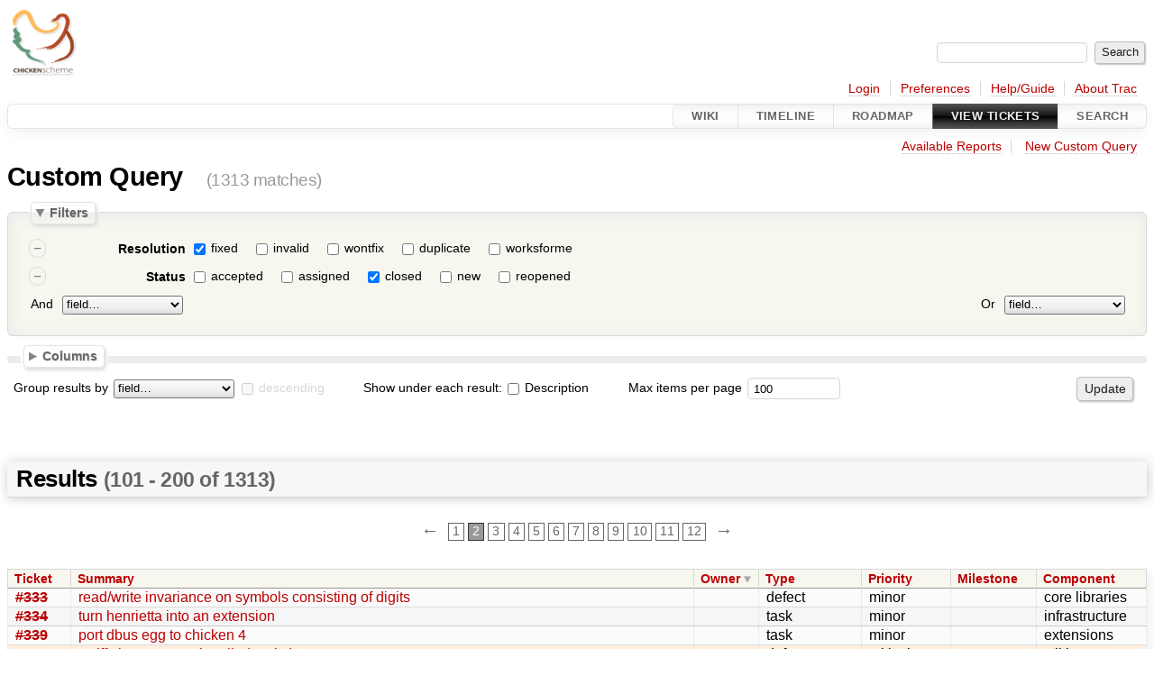

--- FILE ---
content_type: text/html;charset=utf-8
request_url: http://bugs.call-cc.org/query?status=closed&resolution=fixed&page=2&desc=1&order=owner
body_size: 11072
content:




<!DOCTYPE html>
<html lang="en">   <head>
    <!-- # block head (placeholder in theme.html) -->
        <!-- # block head (content inherited from layout.html) -->
    <title>
    Custom Query     – CHICKEN Scheme

    </title>

    <meta http-equiv="Content-Type" content="text/html; charset=UTF-8" />
    <meta http-equiv="X-UA-Compatible" content="IE=edge" />
    <link rel="start"  href="/wiki" />
    <link rel="search"  href="/search" />
    <link rel="help"  href="/wiki/TracGuide" />
    <link rel="stylesheet"  href="/chrome/common/css/trac.css" type="text/css" />
    <link rel="stylesheet"  href="/chrome/common/css/report.css" type="text/css" />
    <link rel="stylesheet"  href="/chrome/common/css/jquery-ui/jquery-ui.css" type="text/css" />
    <link rel="stylesheet"  href="/chrome/common/css/jquery-ui-addons.css" type="text/css" />
    <link rel="icon"  href="/chrome/common/trac.ico" type="image/x-icon" />
    <link rel="alternate"  class="rss" href="/query?resolution=fixed&amp;status=closed&amp;order=owner&amp;desc=1&amp;format=rss" title="RSS Feed" type="application/rss+xml" />
    <link rel="alternate"  class="csv" href="/query?resolution=fixed&amp;status=closed&amp;order=owner&amp;desc=1&amp;page=2&amp;format=csv" title="Comma-delimited Text" type="text/csv" />
    <link rel="alternate"  class="tab" href="/query?resolution=fixed&amp;status=closed&amp;order=owner&amp;desc=1&amp;page=2&amp;format=tab" title="Tab-delimited Text" type="text/tab-separated-values" />
    <link rel="next"  href="/query?resolution=fixed&amp;status=closed&amp;order=owner&amp;desc=1&amp;page=3" title="Next Page" />
    <link rel="prev"  href="/query?resolution=fixed&amp;status=closed&amp;order=owner&amp;desc=1" title="Previous Page" />
    <noscript>
      <style>
        .trac-noscript { display: none !important }
      </style>     </noscript>
    <link type="application/opensearchdescription+xml" rel="search"
          href="/search/opensearch"
          title="Search CHICKEN Scheme"/>
    <script>
      var properties={"cc":{"format":"list","label":"Cc","type":"text"},"changetime":{"format":"relative","label":"Modified","type":"time"},"component":{"label":"Component","options":["build system","compiler","core libraries","core tools","documentation","expander","extensions","infrastructure","scrutinizer","unknown","wiki"],"type":"select"},"description":{"format":"wiki","label":"Description","type":"textarea"},"difficulty":{"label":"Estimated difficulty","optional":true,"options":["trivial","easy","medium","hard","insane"],"type":"select"},"id":{"label":"Ticket","type":"id"},"keywords":{"format":"list","label":"Keywords","type":"text"},"milestone":{"label":"Milestone","optgroups":[{"label":"Open (by due date)","options":[]},{"label":"Open (no due date)","options":["6.0.0","someday"]},{"label":"Closed","options":["4.5.0","4.9.0","4.10.0","4.11.0","4.12.0","4.13.0","5.0","5.1","5.2","5.3","5.4"]}],"optional":true,"options":[],"type":"select"},"owner":{"label":"Owner","type":"text"},"priority":{"label":"Priority","options":["critical","major","minor","not urgent at all"],"type":"select"},"reporter":{"label":"Reporter","type":"text"},"resolution":{"label":"Resolution","optional":true,"options":["fixed","invalid","wontfix","duplicate","worksforme"],"type":"radio"},"status":{"label":"Status","optional":true,"options":["accepted","assigned","closed","new","reopened"],"type":"radio"},"summary":{"label":"Summary","type":"text"},"time":{"format":"relative","label":"Created","type":"time"},"type":{"label":"Type","options":["defect","enhancement","task","change request"],"type":"select"},"version":{"label":"Version","optional":true,"options":["6.0.0","5.4.0","5.3.0","5.2.0","5.1.0","5.1.0rc1","5.0.0","5.0.0rc4","5.0.0rc3","5.0.0rc2","5.0.0rc1"],"type":"select"}};
      var modes={"id":[{"name":"is","value":""},{"name":"is not","value":"!"}],"select":[{"name":"is","value":""},{"name":"is not","value":"!"}],"text":[{"name":"contains","value":"~"},{"name":"doesn't contain","value":"!~"},{"name":"begins with","value":"^"},{"name":"ends with","value":"$"},{"name":"is","value":""},{"name":"is not","value":"!"}],"textarea":[{"name":"contains","value":"~"},{"name":"doesn't contain","value":"!~"}]};
      var jquery_ui={"ampm":false,"date_format":"mm/dd/y","day_names":{"abbreviated":["Sun","Mon","Tue","Wed","Thu","Fri","Sat"],"narrow":["Su","Mo","Tu","We","Th","Fr","Sa"],"wide":["Sunday","Monday","Tuesday","Wednesday","Thursday","Friday","Saturday"]},"default_timezone":60,"first_week_day":0,"month_names":{"abbreviated":["Jan","Feb","Mar","Apr","May","Jun","Jul","Aug","Sep","Oct","Nov","Dec"],"wide":["January","February","March","April","May","June","July","August","September","October","November","December"]},"period_names":{"am":["AM","AM"],"pm":["PM","PM"]},"show_timezone":false,"time_format":"HH:mm:ss","timepicker_separator":" ","timezone_iso8601":false,"timezone_list":null};
    </script>
    <script src="/chrome/common/js/jquery.js"></script>
    <script src="/chrome/common/js/babel.js"></script>
    <script src="/chrome/common/js/trac.js"></script>
    <script src="/chrome/common/js/search.js"></script>
    <script src="/chrome/common/js/folding.js"></script>
    <script src="/chrome/common/js/jquery-ui.js"></script>
    <script src="/chrome/common/js/jquery-ui-addons.js"></script>
    <script src="/chrome/common/js/jquery-ui-i18n.js"></script>
    <script src="/chrome/common/js/query.js"></script>
    <script>
      jQuery(function($) {
        $(".trac-autofocus").focus();
        $(".trac-target-new").attr("target", "_blank");
        if ($.ui) { /* is jquery-ui added? */
          $(".trac-datepicker:not([readonly])")
            .prop("autocomplete", "off").datepicker();
          // Input current date when today is pressed.
          var _goToToday = $.datepicker._gotoToday;
          $.datepicker._gotoToday = function(id) {
            _goToToday.call(this, id);
            this._selectDate(id)
          };
          $(".trac-datetimepicker:not([readonly])")
            .prop("autocomplete", "off").datetimepicker();
        }
        $(".trac-disable").disableSubmit(".trac-disable-determinant");
        setTimeout(function() { $(".trac-scroll").scrollToTop() }, 1);
        $(".trac-disable-on-submit").disableOnSubmit();
      });
    </script>
    <!--   # include 'site_head.html' (layout.html) -->
    <!--   end of site_head.html -->
    <!-- # endblock head (content inherited from layout.html) -->


    <script>
      jQuery(function($) {
        initializeFilters();
        $("#group").change(function() {
          $("#groupdesc").enable(this.selectedIndex != 0)
        }).change();
        $("fieldset legend.foldable").enableFolding(false);
        /* Hide the filters for saved queries. */
        if (window.location.href.search(/[?&]report=[0-9]+/) != -1)
          $("#filters").toggleClass("collapsed");
        /* Hide the columns by default. */
        $("#columns").toggleClass("collapsed");
      });
    </script>

    <!-- # endblock head (placeholder in theme.html) -->
  </head> 
  <body>
    <!-- # block body (content inherited from theme.html) -->
    <!--   # include 'site_header.html' (theme.html) -->
    <!--   end of site_header.html -->

    <div id="banner">
      <div id="header">
        <a id="logo"
           href="https://www.call-cc.org/">
          <img  alt="Chicken Scheme" height="80" src="https://wiki.call-cc.org/chicken-mini-logo.png" width="80" /></a>


      </div>
      <form id="search" action="/search" method="get">
        <div>
          <label for="proj-search">Search:</label>
          <input type="text" id="proj-search" name="q" size="18"
                  value="" />
          <input type="submit" value="Search" />
        </div>
      </form>
          <div id="metanav" class="nav">
      <ul><li  class="first"><a href="/login">Login</a></li><li ><a href="/prefs">Preferences</a></li><li ><a href="/wiki/TracGuide">Help/Guide</a></li><li  class="last"><a href="/about">About Trac</a></li></ul>
    </div>

    </div>
        <div id="mainnav" class="nav">
      <ul><li  class="first"><a href="/wiki">Wiki</a></li><li ><a href="/timeline">Timeline</a></li><li ><a href="/roadmap">Roadmap</a></li><li  class="active"><a href="/report">View Tickets</a></li><li  class="last"><a href="/search">Search</a></li></ul>
    </div>


    <div id="main"
         >
      <div id="ctxtnav" class="nav">
        <h2>Context Navigation</h2>
        <ul>
          <li  class="first"><a href="/report">Available Reports</a></li>
          <li  class="last"><a href="/query">New Custom Query</a></li>
        </ul>
        <hr />
      </div>

      

      

      <!-- # block content (placeholder in theme.html) -->
    <div id="content" class="query">
      <h1>Custom Query <span class="numrows">(1313 matches)</span></h1>

      <form id="query" method="post" action="/query">
        <input type="hidden" name="__FORM_TOKEN" value="90c30e6a01bda7b5ef14cb7a" />

        <fieldset id="filters">
          <legend class="foldable">Filters</legend>
          <table>
            <tbody>
              <tr style="display: none">
                <td>
                  <div class="trac-clause-lsep">&nbsp;<hr /></div>
                  <div class="trac-clause-msep">Or</div>
                  <div class="trac-clause-rsep">&nbsp;<hr /></div>
                </td>
              </tr>
              <tr>
                <td class="trac-clause">
                  <table class="trac-clause">
                    <tbody>
                      <tr class="resolution">
                        <td>
                          <div class="inlinebuttons">
                            <input type="submit"
                                   name="rm_filter_0_resolution_0"
                                   value="&ndash;"/>
                          </div>
                        </td>
                        <th scope="row"><label id="label_0_resolution">Resolution</label></th>
                        <td class="filter" colspan="2">

                          <input type="checkbox"
                                 id="_0_resolution_fixed" checked="checked" name="0_resolution" value="fixed"/>
                          <label for="_0_resolution_fixed"
                                 class="control">fixed</label>
                          <input type="checkbox"
                                 id="_0_resolution_invalid" name="0_resolution" value="invalid"/>
                          <label for="_0_resolution_invalid"
                                 class="control">invalid</label>
                          <input type="checkbox"
                                 id="_0_resolution_wontfix" name="0_resolution" value="wontfix"/>
                          <label for="_0_resolution_wontfix"
                                 class="control">wontfix</label>
                          <input type="checkbox"
                                 id="_0_resolution_duplicate" name="0_resolution" value="duplicate"/>
                          <label for="_0_resolution_duplicate"
                                 class="control">duplicate</label>
                          <input type="checkbox"
                                 id="_0_resolution_worksforme" name="0_resolution" value="worksforme"/>
                          <label for="_0_resolution_worksforme"
                                 class="control">worksforme</label>
                        </td>
                      </tr>
                    </tbody>
                    <tbody>
                      <tr class="status">
                        <td>
                          <div class="inlinebuttons">
                            <input type="submit"
                                   name="rm_filter_0_status_0"
                                   value="&ndash;"/>
                          </div>
                        </td>
                        <th scope="row"><label id="label_0_status">Status</label></th>
                        <td class="filter" colspan="2">

                          <input type="checkbox"
                                 id="_0_status_accepted" name="0_status" value="accepted"/>
                          <label for="_0_status_accepted"
                                 class="control">accepted</label>
                          <input type="checkbox"
                                 id="_0_status_assigned" name="0_status" value="assigned"/>
                          <label for="_0_status_assigned"
                                 class="control">assigned</label>
                          <input type="checkbox"
                                 id="_0_status_closed" checked="checked" name="0_status" value="closed"/>
                          <label for="_0_status_closed"
                                 class="control">closed</label>
                          <input type="checkbox"
                                 id="_0_status_new" name="0_status" value="new"/>
                          <label for="_0_status_new"
                                 class="control">new</label>
                          <input type="checkbox"
                                 id="_0_status_reopened" name="0_status" value="reopened"/>
                          <label for="_0_status_reopened"
                                 class="control">reopened</label>
                        </td>
                      </tr>
                    </tbody>
                    <tbody>
                      <tr class="actions">
                        <td class="and" colspan="2">
                          &nbsp;<label for="add_filter_0">And</label>&nbsp;
                          <select name="add_filter_0"
                                  id="add_filter_0">
                            <option label="field…"></option>
                            <option value="cc">Cc</option>
                            <option value="component">Component</option>
                            <option value="time">Created</option>
                            <option value="description">Description</option>
                            <option value="difficulty">Estimated difficulty</option>
                            <option value="keywords">Keywords</option>
                            <option value="milestone">Milestone</option>
                            <option value="changetime">Modified</option>
                            <option value="owner">Owner</option>
                            <option value="priority">Priority</option>
                            <option value="reporter">Reporter</option>
                            <option disabled="disabled" value="resolution">Resolution</option>
                            <option disabled="disabled" value="status">Status</option>
                            <option value="summary">Summary</option>
                            <option value="id">Ticket</option>
                            <option value="type">Type</option>
                            <option value="version">Version</option>
                          </select>
                          <div class="inlinebuttons">
                            <input type="submit" name="add_0"
                                   value="+"/>
                          </div>
                        </td>
                        <td class="or" colspan="2">
                          <label for="add_clause">Or</label>&nbsp;
                          <select name="add_clause_1"
                                  id="add_clause">
                            <option label="field…"></option>
                            <option value="cc">Cc</option>
                            <option value="component">Component</option>
                            <option value="time">Created</option>
                            <option value="description">Description</option>
                            <option value="difficulty">Estimated difficulty</option>
                            <option value="keywords">Keywords</option>
                            <option value="milestone">Milestone</option>
                            <option value="changetime">Modified</option>
                            <option value="owner">Owner</option>
                            <option value="priority">Priority</option>
                            <option value="reporter">Reporter</option>
                            <option value="resolution">Resolution</option>
                            <option value="status">Status</option>
                            <option value="summary">Summary</option>
                            <option value="id">Ticket</option>
                            <option value="type">Type</option>
                            <option value="version">Version</option>
                          </select>
                          <div class="inlinebuttons">
                            <input type="submit" name="add_1"
                                   value="+" />
                          </div>
                        </td>
                      </tr>
                    </tbody>
                  </table>
                </td>
              </tr>
            </tbody>
          </table>
        </fieldset>



        <fieldset id="columns">
          <legend class="foldable">Columns</legend>
          <div>
            <label>
              <input type="checkbox" name="col" checked="checked" value="summary"/>
              Summary
            </label>
            <label>
              <input type="checkbox" name="col" value="status"/>
              Status
            </label>
            <label>
              <input type="checkbox" name="col" value="resolution"/>
              Resolution
            </label>
            <label>
              <input type="checkbox" name="col" checked="checked" value="owner"/>
              Owner
            </label>
            <label>
              <input type="checkbox" name="col" checked="checked" value="type"/>
              Type
            </label>
            <label>
              <input type="checkbox" name="col" checked="checked" value="priority"/>
              Priority
            </label>
            <label>
              <input type="checkbox" name="col" checked="checked" value="milestone"/>
              Milestone
            </label>
            <label>
              <input type="checkbox" name="col" checked="checked" value="component"/>
              Component
            </label>
            <label>
              <input type="checkbox" name="col" value="version"/>
              Version
            </label>
            <label>
              <input type="checkbox" name="col" value="time"/>
              Created
            </label>
            <label>
              <input type="checkbox" name="col" value="changetime"/>
              Modified
            </label>
            <label>
              <input type="checkbox" name="col" value="difficulty"/>
              Estimated difficulty
            </label>
            <label>
              <input type="checkbox" name="col" value="reporter"/>
              Reporter
            </label>
            <label>
              <input type="checkbox" name="col" value="keywords"/>
              Keywords
            </label>
            <label>
              <input type="checkbox" name="col" value="cc"/>
              Cc
            </label>
          </div>
        </fieldset>

        <p class="option">
          <label for="group">Group results by</label>
          <select name="group" id="group">
            <option label="field…"></option>
            <option value="component">Component</option>
            <option value="difficulty">Estimated difficulty</option>
            <option value="milestone">Milestone</option>
            <option value="owner">Owner</option>
            <option value="priority">Priority</option>
            <option value="reporter">Reporter</option>
            <option value="resolution">Resolution</option>
            <option value="status">Status</option>
            <option value="type">Type</option>
            <option value="version">Version</option>
          </select>
          <input type="checkbox" name="groupdesc" id="groupdesc"/>
          <label for="groupdesc">descending</label>
        </p>

        <p class="option">



          Show under each result:
          <label><input type="checkbox" name="row" value="description"/>
            Description</label>
        </p>

        <p class="option">
          <label for="max">Max items per page</label>
          <input type="text" name="max" id="max" size="10"
                 value="100"/>
        </p>

        <div class="buttons">
          <input type="hidden" name="order" value="owner" />
          <input type="hidden" name="desc" value="1" />
          <input type="submit" name="update" value="Update" />
        </div>
        <hr />
      </form>



<div>
  <h2 class="report-result">Results   <span class="numresults">(101 - 200 of 1313)</span>
</h2>


<div class="paging">
  <span class="previous">
    <a href="/query?resolution=fixed&amp;status=closed&amp;order=owner&amp;desc=1" title="Previous Page">&larr;</a>
  </span>
  <span>
    <a href="/query?resolution=fixed&amp;status=closed&amp;order=owner&amp;desc=1" title="Page 1">1</a>
  </span>
  <span>
    <span class="current">2</span>
  </span>
  <span>
    <a href="/query?resolution=fixed&amp;status=closed&amp;order=owner&amp;desc=1&amp;page=3" title="Page 3">3</a>
  </span>
  <span>
    <a href="/query?resolution=fixed&amp;status=closed&amp;order=owner&amp;desc=1&amp;page=4" title="Page 4">4</a>
  </span>
  <span>
    <a href="/query?resolution=fixed&amp;status=closed&amp;order=owner&amp;desc=1&amp;page=5" title="Page 5">5</a>
  </span>
  <span>
    <a href="/query?resolution=fixed&amp;status=closed&amp;order=owner&amp;desc=1&amp;page=6" title="Page 6">6</a>
  </span>
  <span>
    <a href="/query?resolution=fixed&amp;status=closed&amp;order=owner&amp;desc=1&amp;page=7" title="Page 7">7</a>
  </span>
  <span>
    <a href="/query?resolution=fixed&amp;status=closed&amp;order=owner&amp;desc=1&amp;page=8" title="Page 8">8</a>
  </span>
  <span>
    <a href="/query?resolution=fixed&amp;status=closed&amp;order=owner&amp;desc=1&amp;page=9" title="Page 9">9</a>
  </span>
  <span>
    <a href="/query?resolution=fixed&amp;status=closed&amp;order=owner&amp;desc=1&amp;page=10" title="Page 10">10</a>
  </span>
  <span>
    <a href="/query?resolution=fixed&amp;status=closed&amp;order=owner&amp;desc=1&amp;page=11" title="Page 11">11</a>
  </span>
  <span>
    <a href="/query?resolution=fixed&amp;status=closed&amp;order=owner&amp;desc=1&amp;page=12" title="Page 12">12</a>
  </span>
  <span class="next">
    <a href="/query?resolution=fixed&amp;status=closed&amp;order=owner&amp;desc=1&amp;page=3" title="Next Page">&rarr;</a>
  </span>
</div>
  <table class="listing tickets">
    <thead class="trac-query-heading">
            <tr class="trac-columns">
        <th class="id">
          <a title="Sort by Ticket (ascending)"
             href="/query?resolution=fixed&amp;status=closed&amp;order=id&amp;page=2">Ticket</a>
        </th>
        <th class="summary">
          <a title="Sort by Summary (ascending)"
             href="/query?resolution=fixed&amp;status=closed&amp;order=summary&amp;page=2">Summary</a>
        </th>
        <th class="owner desc">
          <a title="Sort by Owner (ascending)"
             href="/query?resolution=fixed&amp;status=closed&amp;order=owner&amp;page=2">Owner</a>
        </th>
        <th class="type">
          <a title="Sort by Type (ascending)"
             href="/query?resolution=fixed&amp;status=closed&amp;order=type&amp;page=2">Type</a>
        </th>
        <th class="priority">
          <a title="Sort by Priority (ascending)"
             href="/query?resolution=fixed&amp;status=closed&amp;order=priority&amp;page=2">Priority</a>
        </th>
        <th class="milestone">
          <a title="Sort by Milestone (ascending)"
             href="/query?resolution=fixed&amp;status=closed&amp;order=milestone&amp;page=2">Milestone</a>
        </th>
        <th class="component">
          <a title="Sort by Component (ascending)"
             href="/query?resolution=fixed&amp;status=closed&amp;order=component&amp;page=2">Component</a>
        </th>
      </tr>

    </thead>

    <tbody class="trac-query-results">
      <tr class="odd prio3">
        <td class="id"><a href="/ticket/333" title="View ticket" class="closed">#333</a></td>
        <td class="summary">
          <a href="/ticket/333" title="View ticket">read/write invariance on symbols consisting of digits</a>
        </td>
        <td class="owner">
          
        </td>
        <td class="type">
          defect
        </td>
        <td class="priority">
          minor
        </td>
        <td class="milestone">
          
        </td>
        <td class="component">
          core libraries
        </td>
      </tr>
      <tr class="even prio3">
        <td class="id"><a href="/ticket/334" title="View ticket" class="closed">#334</a></td>
        <td class="summary">
          <a href="/ticket/334" title="View ticket">turn henrietta into an extension</a>
        </td>
        <td class="owner">
          
        </td>
        <td class="type">
          task
        </td>
        <td class="priority">
          minor
        </td>
        <td class="milestone">
          
        </td>
        <td class="component">
          infrastructure
        </td>
      </tr>
      <tr class="odd prio3">
        <td class="id"><a href="/ticket/339" title="View ticket" class="closed">#339</a></td>
        <td class="summary">
          <a href="/ticket/339" title="View ticket">port dbus egg to chicken 4</a>
        </td>
        <td class="owner">
          
        </td>
        <td class="type">
          task
        </td>
        <td class="priority">
          minor
        </td>
        <td class="milestone">
          
        </td>
        <td class="component">
          extensions
        </td>
      </tr>
      <tr class="even prio1">
        <td class="id"><a href="/ticket/340" title="View ticket" class="closed">#340</a></td>
        <td class="summary">
          <a href="/ticket/340" title="View ticket">Spiffy hangs occasionally (again!)</a>
        </td>
        <td class="owner">
          
        </td>
        <td class="type">
          defect
        </td>
        <td class="priority">
          critical
        </td>
        <td class="milestone">
          
        </td>
        <td class="component">
          wiki
        </td>
      </tr>
      <tr class="odd prio2">
        <td class="id"><a href="/ticket/362" title="View ticket" class="closed">#362</a></td>
        <td class="summary">
          <a href="/ticket/362" title="View ticket">Official CHICKEN capitalization</a>
        </td>
        <td class="owner">
          
        </td>
        <td class="type">
          task
        </td>
        <td class="priority">
          major
        </td>
        <td class="milestone">
          <a class="closed milestone" href="/milestone/4.10.0" title="Completed 10 years ago (08/04/15 08:38:30)">4.10.0</a>
        </td>
        <td class="component">
          unknown
        </td>
      </tr>
      <tr class="even prio3">
        <td class="id"><a href="/ticket/386" title="View ticket" class="closed">#386</a></td>
        <td class="summary">
          <a href="/ticket/386" title="View ticket">install HTML manual with chicken distribution</a>
        </td>
        <td class="owner">
          
        </td>
        <td class="type">
          defect
        </td>
        <td class="priority">
          minor
        </td>
        <td class="milestone">
          
        </td>
        <td class="component">
          documentation
        </td>
      </tr>
      <tr class="odd prio4">
        <td class="id"><a href="/ticket/390" title="View ticket" class="closed">#390</a></td>
        <td class="summary">
          <a href="/ticket/390" title="View ticket">C_mutate can omit registering mutation if value is identical</a>
        </td>
        <td class="owner">
          
        </td>
        <td class="type">
          enhancement
        </td>
        <td class="priority">
          not urgent at all
        </td>
        <td class="milestone">
          <a class="closed milestone" href="/milestone/4.9.0" title="Completed 12 years ago (06/02/14 19:29:55)">4.9.0</a>
        </td>
        <td class="component">
          core libraries
        </td>
      </tr>
      <tr class="even prio4">
        <td class="id"><a href="/ticket/391" title="View ticket" class="closed">#391</a></td>
        <td class="summary">
          <a href="/ticket/391" title="View ticket">3rd argument to hash-table-update! should be required</a>
        </td>
        <td class="owner">
          
        </td>
        <td class="type">
          task
        </td>
        <td class="priority">
          not urgent at all
        </td>
        <td class="milestone">
          
        </td>
        <td class="component">
          core libraries
        </td>
      </tr>
      <tr class="odd prio3">
        <td class="id"><a href="/ticket/393" title="View ticket" class="closed">#393</a></td>
        <td class="summary">
          <a href="/ticket/393" title="View ticket">chicken-install error when explicit verno &amp; &gt; 1 extension</a>
        </td>
        <td class="owner">
          
        </td>
        <td class="type">
          defect
        </td>
        <td class="priority">
          minor
        </td>
        <td class="milestone">
          <a class="closed milestone" href="/milestone/4.9.0" title="Completed 12 years ago (06/02/14 19:29:55)">4.9.0</a>
        </td>
        <td class="component">
          infrastructure
        </td>
      </tr>
      <tr class="even prio1">
        <td class="id"><a href="/ticket/400" title="View ticket" class="closed">#400</a></td>
        <td class="summary">
          <a href="/ticket/400" title="View ticket">fix extensions that refer to the regex library unit using `(declare (uses ...))&#39;</a>
        </td>
        <td class="owner">
          
        </td>
        <td class="type">
          defect
        </td>
        <td class="priority">
          critical
        </td>
        <td class="milestone">
          
        </td>
        <td class="component">
          extensions
        </td>
      </tr>
      <tr class="odd prio3">
        <td class="id"><a href="/ticket/402" title="View ticket" class="closed">#402</a></td>
        <td class="summary">
          <a href="/ticket/402" title="View ticket">string-match is not identical to string-search even with regexp</a>
        </td>
        <td class="owner">
          
        </td>
        <td class="type">
          defect
        </td>
        <td class="priority">
          minor
        </td>
        <td class="milestone">
          <a class="closed milestone" href="/milestone/4.9.0" title="Completed 12 years ago (06/02/14 19:29:55)">4.9.0</a>
        </td>
        <td class="component">
          unknown
        </td>
      </tr>
      <tr class="even prio4">
        <td class="id"><a href="/ticket/408" title="View ticket" class="closed">#408</a></td>
        <td class="summary">
          <a href="/ticket/408" title="View ticket">`define-record&#39; should allow using SRFI-17 setters</a>
        </td>
        <td class="owner">
          
        </td>
        <td class="type">
          enhancement
        </td>
        <td class="priority">
          not urgent at all
        </td>
        <td class="milestone">
          
        </td>
        <td class="component">
          unknown
        </td>
      </tr>
      <tr class="odd prio3">
        <td class="id"><a href="/ticket/409" title="View ticket" class="closed">#409</a></td>
        <td class="summary">
          <a href="/ticket/409" title="View ticket">bind: add support for more types</a>
        </td>
        <td class="owner">
          
        </td>
        <td class="type">
          task
        </td>
        <td class="priority">
          minor
        </td>
        <td class="milestone">
          
        </td>
        <td class="component">
          extensions
        </td>
      </tr>
      <tr class="even prio2">
        <td class="id"><a href="/ticket/410" title="View ticket" class="closed">#410</a></td>
        <td class="summary">
          <a href="/ticket/410" title="View ticket">chicken-install question does ignore abort</a>
        </td>
        <td class="owner">
          
        </td>
        <td class="type">
          defect
        </td>
        <td class="priority">
          major
        </td>
        <td class="milestone">
          <a class="closed milestone" href="/milestone/4.9.0" title="Completed 12 years ago (06/02/14 19:29:55)">4.9.0</a>
        </td>
        <td class="component">
          unknown
        </td>
      </tr>
      <tr class="odd prio2">
        <td class="id"><a href="/ticket/413" title="View ticket" class="closed">#413</a></td>
        <td class="summary">
          <a href="/ticket/413" title="View ticket">integer64 not working with let-location</a>
        </td>
        <td class="owner">
          
        </td>
        <td class="type">
          defect
        </td>
        <td class="priority">
          major
        </td>
        <td class="milestone">
          <a class="closed milestone" href="/milestone/4.9.0" title="Completed 12 years ago (06/02/14 19:29:55)">4.9.0</a>
        </td>
        <td class="component">
          unknown
        </td>
      </tr>
      <tr class="even prio2">
        <td class="id"><a href="/ticket/418" title="View ticket" class="closed">#418</a></td>
        <td class="summary">
          <a href="/ticket/418" title="View ticket">csi unable to load core libraries in 4.6.0 on amd64</a>
        </td>
        <td class="owner">
          
        </td>
        <td class="type">
          defect
        </td>
        <td class="priority">
          major
        </td>
        <td class="milestone">
          <a class="closed milestone" href="/milestone/4.9.0" title="Completed 12 years ago (06/02/14 19:29:55)">4.9.0</a>
        </td>
        <td class="component">
          core libraries
        </td>
      </tr>
      <tr class="odd prio2">
        <td class="id"><a href="/ticket/421" title="View ticket" class="closed">#421</a></td>
        <td class="summary">
          <a href="/ticket/421" title="View ticket">#!optional arguments are not &#34;evaluated in an environment in which all previous parameters have been bound.&#34;</a>
        </td>
        <td class="owner">
          
        </td>
        <td class="type">
          defect
        </td>
        <td class="priority">
          major
        </td>
        <td class="milestone">
          <a class="closed milestone" href="/milestone/4.9.0" title="Completed 12 years ago (06/02/14 19:29:55)">4.9.0</a>
        </td>
        <td class="component">
          expander
        </td>
      </tr>
      <tr class="even prio3">
        <td class="id"><a href="/ticket/427" title="View ticket" class="closed">#427</a></td>
        <td class="summary">
          <a href="/ticket/427" title="View ticket">salmonella does not report errors in .meta files.</a>
        </td>
        <td class="owner">
          
        </td>
        <td class="type">
          defect
        </td>
        <td class="priority">
          minor
        </td>
        <td class="milestone">
          
        </td>
        <td class="component">
          infrastructure
        </td>
      </tr>
      <tr class="odd prio3">
        <td class="id"><a href="/ticket/428" title="View ticket" class="closed">#428</a></td>
        <td class="summary">
          <a href="/ticket/428" title="View ticket">Escape control characters in printed representation of symbols</a>
        </td>
        <td class="owner">
          
        </td>
        <td class="type">
          defect
        </td>
        <td class="priority">
          minor
        </td>
        <td class="milestone">
          <a class="closed milestone" href="/milestone/4.9.0" title="Completed 12 years ago (06/02/14 19:29:55)">4.9.0</a>
        </td>
        <td class="component">
          core libraries
        </td>
      </tr>
      <tr class="even prio1">
        <td class="id"><a href="/ticket/430" title="View ticket" class="closed">#430</a></td>
        <td class="summary">
          <a href="/ticket/430" title="View ticket">commit cbb27fe380ff8e45cdf04d812e1ec649bf45ca47 not (always) compatible with DSSSL key arguments</a>
        </td>
        <td class="owner">
          
        </td>
        <td class="type">
          defect
        </td>
        <td class="priority">
          critical
        </td>
        <td class="milestone">
          <a class="closed milestone" href="/milestone/4.9.0" title="Completed 12 years ago (06/02/14 19:29:55)">4.9.0</a>
        </td>
        <td class="component">
          compiler
        </td>
      </tr>
      <tr class="odd prio2">
        <td class="id"><a href="/ticket/434" title="View ticket" class="closed">#434</a></td>
        <td class="summary">
          <a href="/ticket/434" title="View ticket">feature for irregex</a>
        </td>
        <td class="owner">
          
        </td>
        <td class="type">
          enhancement
        </td>
        <td class="priority">
          major
        </td>
        <td class="milestone">
          <a class="closed milestone" href="/milestone/4.9.0" title="Completed 12 years ago (06/02/14 19:29:55)">4.9.0</a>
        </td>
        <td class="component">
          unknown
        </td>
      </tr>
      <tr class="even prio3">
        <td class="id"><a href="/ticket/438" title="View ticket" class="closed">#438</a></td>
        <td class="summary">
          <a href="/ticket/438" title="View ticket">clean target removes generated setup-api DISTFILEs</a>
        </td>
        <td class="owner">
          
        </td>
        <td class="type">
          defect
        </td>
        <td class="priority">
          minor
        </td>
        <td class="milestone">
          <a class="closed milestone" href="/milestone/4.9.0" title="Completed 12 years ago (06/02/14 19:29:55)">4.9.0</a>
        </td>
        <td class="component">
          build system
        </td>
      </tr>
      <tr class="odd prio2">
        <td class="id"><a href="/ticket/441" title="View ticket" class="closed">#441</a></td>
        <td class="summary">
          <a href="/ticket/441" title="View ticket">equal? may not recurse into closures</a>
        </td>
        <td class="owner">
          
        </td>
        <td class="type">
          change request
        </td>
        <td class="priority">
          major
        </td>
        <td class="milestone">
          <a class="closed milestone" href="/milestone/4.9.0" title="Completed 12 years ago (06/02/14 19:29:55)">4.9.0</a>
        </td>
        <td class="component">
          core libraries
        </td>
      </tr>
      <tr class="even prio2">
        <td class="id"><a href="/ticket/447" title="View ticket" class="closed">#447</a></td>
        <td class="summary">
          <a href="/ticket/447" title="View ticket">Inconsistency when calling set-finalizer! multiple times on the same object</a>
        </td>
        <td class="owner">
          
        </td>
        <td class="type">
          defect
        </td>
        <td class="priority">
          major
        </td>
        <td class="milestone">
          <a class="closed milestone" href="/milestone/4.9.0" title="Completed 12 years ago (06/02/14 19:29:55)">4.9.0</a>
        </td>
        <td class="component">
          unknown
        </td>
      </tr>
      <tr class="odd prio2">
        <td class="id"><a href="/ticket/448" title="View ticket" class="closed">#448</a></td>
        <td class="summary">
          <a href="/ticket/448" title="View ticket">Spiffy: allow code to be executed after dropping privileges and before accepting connections</a>
        </td>
        <td class="owner">
          
        </td>
        <td class="type">
          enhancement
        </td>
        <td class="priority">
          major
        </td>
        <td class="milestone">
          <a class="closed milestone" href="/milestone/4.9.0" title="Completed 12 years ago (06/02/14 19:29:55)">4.9.0</a>
        </td>
        <td class="component">
          extensions
        </td>
      </tr>
      <tr class="even prio2">
        <td class="id"><a href="/ticket/449" title="View ticket" class="closed">#449</a></td>
        <td class="summary">
          <a href="/ticket/449" title="View ticket">csc doesn&#39;t handle relative paths correctly</a>
        </td>
        <td class="owner">
          
        </td>
        <td class="type">
          defect
        </td>
        <td class="priority">
          major
        </td>
        <td class="milestone">
          <a class="closed milestone" href="/milestone/4.9.0" title="Completed 12 years ago (06/02/14 19:29:55)">4.9.0</a>
        </td>
        <td class="component">
          compiler
        </td>
      </tr>
      <tr class="odd prio2">
        <td class="id"><a href="/ticket/452" title="View ticket" class="closed">#452</a></td>
        <td class="summary">
          <a href="/ticket/452" title="View ticket">FIXMEs in Manual&#39;s &#34;Data representation&#34; chapter</a>
        </td>
        <td class="owner">
          
        </td>
        <td class="type">
          defect
        </td>
        <td class="priority">
          major
        </td>
        <td class="milestone">
          <a class="closed milestone" href="/milestone/4.9.0" title="Completed 12 years ago (06/02/14 19:29:55)">4.9.0</a>
        </td>
        <td class="component">
          documentation
        </td>
      </tr>
      <tr class="even prio2">
        <td class="id"><a href="/ticket/457" title="View ticket" class="closed">#457</a></td>
        <td class="summary">
          <a href="/ticket/457" title="View ticket">srfi-18 time-&gt;seconds not returning seconds.</a>
        </td>
        <td class="owner">
          
        </td>
        <td class="type">
          defect
        </td>
        <td class="priority">
          major
        </td>
        <td class="milestone">
          <a class="closed milestone" href="/milestone/4.9.0" title="Completed 12 years ago (06/02/14 19:29:55)">4.9.0</a>
        </td>
        <td class="component">
          core libraries
        </td>
      </tr>
      <tr class="odd prio3">
        <td class="id"><a href="/ticket/459" title="View ticket" class="closed">#459</a></td>
        <td class="summary">
          <a href="/ticket/459" title="View ticket">-picky shouldn&#39;t warn when other path also returns an undefined value?</a>
        </td>
        <td class="owner">
          
        </td>
        <td class="type">
          defect
        </td>
        <td class="priority">
          minor
        </td>
        <td class="milestone">
          <a class="closed milestone" href="/milestone/4.9.0" title="Completed 12 years ago (06/02/14 19:29:55)">4.9.0</a>
        </td>
        <td class="component">
          compiler
        </td>
      </tr>
      <tr class="even prio2">
        <td class="id"><a href="/ticket/461" title="View ticket" class="closed">#461</a></td>
        <td class="summary">
          <a href="/ticket/461" title="View ticket">undefined symbol compiling genturfa&#39;i after updating Chicken</a>
        </td>
        <td class="owner">
          
        </td>
        <td class="type">
          defect
        </td>
        <td class="priority">
          major
        </td>
        <td class="milestone">
          <a class="closed milestone" href="/milestone/4.9.0" title="Completed 12 years ago (06/02/14 19:29:55)">4.9.0</a>
        </td>
        <td class="component">
          compiler
        </td>
      </tr>
      <tr class="odd prio3">
        <td class="id"><a href="/ticket/466" title="View ticket" class="closed">#466</a></td>
        <td class="summary">
          <a href="/ticket/466" title="View ticket">csc -gui broken (OS X)</a>
        </td>
        <td class="owner">
          
        </td>
        <td class="type">
          defect
        </td>
        <td class="priority">
          minor
        </td>
        <td class="milestone">
          <a class="closed milestone" href="/milestone/4.9.0" title="Completed 12 years ago (06/02/14 19:29:55)">4.9.0</a>
        </td>
        <td class="component">
          compiler
        </td>
      </tr>
      <tr class="even prio3">
        <td class="id"><a href="/ticket/470" title="View ticket" class="closed">#470</a></td>
        <td class="summary">
          <a href="/ticket/470" title="View ticket">locale egg should rename getenv calls</a>
        </td>
        <td class="owner">
          
        </td>
        <td class="type">
          defect
        </td>
        <td class="priority">
          minor
        </td>
        <td class="milestone">
          <a class="closed milestone" href="/milestone/4.9.0" title="Completed 12 years ago (06/02/14 19:29:55)">4.9.0</a>
        </td>
        <td class="component">
          extensions
        </td>
      </tr>
      <tr class="odd prio3">
        <td class="id"><a href="/ticket/479" title="View ticket" class="closed">#479</a></td>
        <td class="summary">
          <a href="/ticket/479" title="View ticket">bind egg should support ___blob</a>
        </td>
        <td class="owner">
          
        </td>
        <td class="type">
          enhancement
        </td>
        <td class="priority">
          minor
        </td>
        <td class="milestone">
          <a class="closed milestone" href="/milestone/4.9.0" title="Completed 12 years ago (06/02/14 19:29:55)">4.9.0</a>
        </td>
        <td class="component">
          extensions
        </td>
      </tr>
      <tr class="even prio2">
        <td class="id"><a href="/ticket/480" title="View ticket" class="closed">#480</a></td>
        <td class="summary">
          <a href="/ticket/480" title="View ticket">utf8 egg noop-&gt;void in experimental branch.</a>
        </td>
        <td class="owner">
          
        </td>
        <td class="type">
          defect
        </td>
        <td class="priority">
          major
        </td>
        <td class="milestone">
          <a class="closed milestone" href="/milestone/4.9.0" title="Completed 12 years ago (06/02/14 19:29:55)">4.9.0</a>
        </td>
        <td class="component">
          extensions
        </td>
      </tr>
      <tr class="odd prio2">
        <td class="id"><a href="/ticket/484" title="View ticket" class="closed">#484</a></td>
        <td class="summary">
          <a href="/ticket/484" title="View ticket">-scrutinize not properly expanding match macro.</a>
        </td>
        <td class="owner">
          
        </td>
        <td class="type">
          defect
        </td>
        <td class="priority">
          major
        </td>
        <td class="milestone">
          <a class="closed milestone" href="/milestone/4.9.0" title="Completed 12 years ago (06/02/14 19:29:55)">4.9.0</a>
        </td>
        <td class="component">
          compiler
        </td>
      </tr>
      <tr class="even prio2">
        <td class="id"><a href="/ticket/487" title="View ticket" class="closed">#487</a></td>
        <td class="summary">
          <a href="/ticket/487" title="View ticket">matchable: crash matching a symbol when a production contains |...|</a>
        </td>
        <td class="owner">
          
        </td>
        <td class="type">
          defect
        </td>
        <td class="priority">
          major
        </td>
        <td class="milestone">
          <a class="closed milestone" href="/milestone/4.9.0" title="Completed 12 years ago (06/02/14 19:29:55)">4.9.0</a>
        </td>
        <td class="component">
          extensions
        </td>
      </tr>
      <tr class="odd prio2">
        <td class="id"><a href="/ticket/497" title="View ticket" class="closed">#497</a></td>
        <td class="summary">
          <a href="/ticket/497" title="View ticket">cairo egg install broken</a>
        </td>
        <td class="owner">
          
        </td>
        <td class="type">
          defect
        </td>
        <td class="priority">
          major
        </td>
        <td class="milestone">
          <a class="closed milestone" href="/milestone/4.9.0" title="Completed 12 years ago (06/02/14 19:29:55)">4.9.0</a>
        </td>
        <td class="component">
          unknown
        </td>
      </tr>
      <tr class="even prio3">
        <td class="id"><a href="/ticket/499" title="View ticket" class="closed">#499</a></td>
        <td class="summary">
          <a href="/ticket/499" title="View ticket">load .types files for all requirements</a>
        </td>
        <td class="owner">
          
        </td>
        <td class="type">
          enhancement
        </td>
        <td class="priority">
          minor
        </td>
        <td class="milestone">
          
        </td>
        <td class="component">
          core tools
        </td>
      </tr>
      <tr class="odd prio2">
        <td class="id"><a href="/ticket/506" title="View ticket" class="closed">#506</a></td>
        <td class="summary">
          <a href="/ticket/506" title="View ticket">pretty-print does not escape strings like write does</a>
        </td>
        <td class="owner">
          
        </td>
        <td class="type">
          defect
        </td>
        <td class="priority">
          major
        </td>
        <td class="milestone">
          <a class="closed milestone" href="/milestone/4.9.0" title="Completed 12 years ago (06/02/14 19:29:55)">4.9.0</a>
        </td>
        <td class="component">
          core libraries
        </td>
      </tr>
      <tr class="even prio2">
        <td class="id"><a href="/ticket/507" title="View ticket" class="closed">#507</a></td>
        <td class="summary">
          <a href="/ticket/507" title="View ticket">Eggs using deprecated `pointer&#39; type specifier</a>
        </td>
        <td class="owner">
          
        </td>
        <td class="type">
          defect
        </td>
        <td class="priority">
          major
        </td>
        <td class="milestone">
          
        </td>
        <td class="component">
          extensions
        </td>
      </tr>
      <tr class="odd prio2">
        <td class="id"><a href="/ticket/508" title="View ticket" class="closed">#508</a></td>
        <td class="summary">
          <a href="/ticket/508" title="View ticket">Eggs using deprecated `getenv&#39; procedure</a>
        </td>
        <td class="owner">
          
        </td>
        <td class="type">
          defect
        </td>
        <td class="priority">
          major
        </td>
        <td class="milestone">
          <a class="closed milestone" href="/milestone/4.9.0" title="Completed 12 years ago (06/02/14 19:29:55)">4.9.0</a>
        </td>
        <td class="component">
          extensions
        </td>
      </tr>
      <tr class="even prio2">
        <td class="id"><a href="/ticket/509" title="View ticket" class="closed">#509</a></td>
        <td class="summary">
          <a href="/ticket/509" title="View ticket">Eggs using deprecated `milliseconds-&gt;time&#39; procedure</a>
        </td>
        <td class="owner">
          
        </td>
        <td class="type">
          defect
        </td>
        <td class="priority">
          major
        </td>
        <td class="milestone">
          <a class="closed milestone" href="/milestone/4.9.0" title="Completed 12 years ago (06/02/14 19:29:55)">4.9.0</a>
        </td>
        <td class="component">
          extensions
        </td>
      </tr>
      <tr class="odd prio2">
        <td class="id"><a href="/ticket/510" title="View ticket" class="closed">#510</a></td>
        <td class="summary">
          <a href="/ticket/510" title="View ticket">Eggs using deprecated `noop&#39; procedure</a>
        </td>
        <td class="owner">
          
        </td>
        <td class="type">
          defect
        </td>
        <td class="priority">
          major
        </td>
        <td class="milestone">
          <a class="closed milestone" href="/milestone/4.9.0" title="Completed 12 years ago (06/02/14 19:29:55)">4.9.0</a>
        </td>
        <td class="component">
          extensions
        </td>
      </tr>
      <tr class="even prio2">
        <td class="id"><a href="/ticket/523" title="View ticket" class="closed">#523</a></td>
        <td class="summary">
          <a href="/ticket/523" title="View ticket">contracts: &#34;unterminated list&#34; error</a>
        </td>
        <td class="owner">
          
        </td>
        <td class="type">
          defect
        </td>
        <td class="priority">
          major
        </td>
        <td class="milestone">
          <a class="closed milestone" href="/milestone/4.9.0" title="Completed 12 years ago (06/02/14 19:29:55)">4.9.0</a>
        </td>
        <td class="component">
          extensions
        </td>
      </tr>
      <tr class="odd prio4">
        <td class="id"><a href="/ticket/526" title="View ticket" class="closed">#526</a></td>
        <td class="summary">
          <a href="/ticket/526" title="View ticket">enable parallel builds</a>
        </td>
        <td class="owner">
          
        </td>
        <td class="type">
          enhancement
        </td>
        <td class="priority">
          not urgent at all
        </td>
        <td class="milestone">
          
        </td>
        <td class="component">
          unknown
        </td>
      </tr>
      <tr class="even prio4">
        <td class="id"><a href="/ticket/527" title="View ticket" class="closed">#527</a></td>
        <td class="summary">
          <a href="/ticket/527" title="View ticket">ezxdisp egg setup file does not work with linker on OS X 10.6</a>
        </td>
        <td class="owner">
          
        </td>
        <td class="type">
          defect
        </td>
        <td class="priority">
          not urgent at all
        </td>
        <td class="milestone">
          <a class="closed milestone" href="/milestone/4.9.0" title="Completed 12 years ago (06/02/14 19:29:55)">4.9.0</a>
        </td>
        <td class="component">
          extensions
        </td>
      </tr>
      <tr class="odd prio2">
        <td class="id"><a href="/ticket/536" title="View ticket" class="closed">#536</a></td>
        <td class="summary">
          <a href="/ticket/536" title="View ticket">sassy - broken tests and missing export</a>
        </td>
        <td class="owner">
          
        </td>
        <td class="type">
          defect
        </td>
        <td class="priority">
          major
        </td>
        <td class="milestone">
          
        </td>
        <td class="component">
          extensions
        </td>
      </tr>
      <tr class="even prio2">
        <td class="id"><a href="/ticket/553" title="View ticket" class="closed">#553</a></td>
        <td class="summary">
          <a href="/ticket/553" title="View ticket">setup file for slime 1.0 declares version as 0.1</a>
        </td>
        <td class="owner">
          
        </td>
        <td class="type">
          defect
        </td>
        <td class="priority">
          major
        </td>
        <td class="milestone">
          
        </td>
        <td class="component">
          extensions
        </td>
      </tr>
      <tr class="odd prio2">
        <td class="id"><a href="/ticket/555" title="View ticket" class="closed">#555</a></td>
        <td class="summary">
          <a href="/ticket/555" title="View ticket">-pthreads needs to be escaped in call to csc</a>
        </td>
        <td class="owner">
          
        </td>
        <td class="type">
          defect
        </td>
        <td class="priority">
          major
        </td>
        <td class="milestone">
          <a class="closed milestone" href="/milestone/4.9.0" title="Completed 12 years ago (06/02/14 19:29:55)">4.9.0</a>
        </td>
        <td class="component">
          extensions
        </td>
      </tr>
      <tr class="even prio4">
        <td class="id"><a href="/ticket/558" title="View ticket" class="closed">#558</a></td>
        <td class="summary">
          <a href="/ticket/558" title="View ticket">Update wiki documentation for vector-lib</a>
        </td>
        <td class="owner">
          
        </td>
        <td class="type">
          task
        </td>
        <td class="priority">
          not urgent at all
        </td>
        <td class="milestone">
          <a class="closed milestone" href="/milestone/4.9.0" title="Completed 12 years ago (06/02/14 19:29:55)">4.9.0</a>
        </td>
        <td class="component">
          documentation
        </td>
      </tr>
      <tr class="odd prio1">
        <td class="id"><a href="/ticket/568" title="View ticket" class="closed">#568</a></td>
        <td class="summary">
          <a href="/ticket/568" title="View ticket">read-line produces inconsistent results on DOS-style line endings when buffer is cut off at an unfortunate point</a>
        </td>
        <td class="owner">
          
        </td>
        <td class="type">
          defect
        </td>
        <td class="priority">
          critical
        </td>
        <td class="milestone">
          
        </td>
        <td class="component">
          core libraries
        </td>
      </tr>
      <tr class="even prio2">
        <td class="id"><a href="/ticket/576" title="View ticket" class="closed">#576</a></td>
        <td class="summary">
          <a href="/ticket/576" title="View ticket">qt egg does not install in 4.6.7 because getenv is now get-environment-variable</a>
        </td>
        <td class="owner">
          
        </td>
        <td class="type">
          defect
        </td>
        <td class="priority">
          major
        </td>
        <td class="milestone">
          <a class="closed milestone" href="/milestone/4.9.0" title="Completed 12 years ago (06/02/14 19:29:55)">4.9.0</a>
        </td>
        <td class="component">
          extensions
        </td>
      </tr>
      <tr class="odd prio3">
        <td class="id"><a href="/ticket/592" title="View ticket" class="closed">#592</a></td>
        <td class="summary">
          <a href="/ticket/592" title="View ticket">doctype egg is missing sxml conversion rule for generic HTML doctype</a>
        </td>
        <td class="owner">
          
        </td>
        <td class="type">
          defect
        </td>
        <td class="priority">
          minor
        </td>
        <td class="milestone">
          
        </td>
        <td class="component">
          unknown
        </td>
      </tr>
      <tr class="even prio2">
        <td class="id"><a href="/ticket/594" title="View ticket" class="closed">#594</a></td>
        <td class="summary">
          <a href="/ticket/594" title="View ticket">QT egg fails to install to custom locations because some paths are wrongly hardcoded</a>
        </td>
        <td class="owner">
          
        </td>
        <td class="type">
          defect
        </td>
        <td class="priority">
          major
        </td>
        <td class="milestone">
          
        </td>
        <td class="component">
          unknown
        </td>
      </tr>
      <tr class="odd prio2">
        <td class="id"><a href="/ticket/621" title="View ticket" class="closed">#621</a></td>
        <td class="summary">
          <a href="/ticket/621" title="View ticket">&#34;numbers&#34; egg dumps core if base argument to string-&gt;number is too large</a>
        </td>
        <td class="owner">
          
        </td>
        <td class="type">
          defect
        </td>
        <td class="priority">
          major
        </td>
        <td class="milestone">
          <a class="closed milestone" href="/milestone/4.9.0" title="Completed 12 years ago (06/02/14 19:29:55)">4.9.0</a>
        </td>
        <td class="component">
          extensions
        </td>
      </tr>
      <tr class="even prio1">
        <td class="id"><a href="/ticket/668" title="View ticket" class="closed">#668</a></td>
        <td class="summary">
          <a href="/ticket/668" title="View ticket">Issue with 49b92ba0bfb7ecfceb49a45f64e9943ea83a6d94</a>
        </td>
        <td class="owner">
          
        </td>
        <td class="type">
          defect
        </td>
        <td class="priority">
          critical
        </td>
        <td class="milestone">
          <a class="closed milestone" href="/milestone/4.9.0" title="Completed 12 years ago (06/02/14 19:29:55)">4.9.0</a>
        </td>
        <td class="component">
          unknown
        </td>
      </tr>
      <tr class="odd prio3">
        <td class="id"><a href="/ticket/693" title="View ticket" class="closed">#693</a></td>
        <td class="summary">
          <a href="/ticket/693" title="View ticket">&#34;write-line&#34; should invoke write-string port method directly</a>
        </td>
        <td class="owner">
          
        </td>
        <td class="type">
          task
        </td>
        <td class="priority">
          minor
        </td>
        <td class="milestone">
          
        </td>
        <td class="component">
          unknown
        </td>
      </tr>
      <tr class="even prio2">
        <td class="id"><a href="/ticket/703" title="View ticket" class="closed">#703</a></td>
        <td class="summary">
          <a href="/ticket/703" title="View ticket">Restructure core libraries</a>
        </td>
        <td class="owner">
          
        </td>
        <td class="type">
          defect
        </td>
        <td class="priority">
          major
        </td>
        <td class="milestone">
          <a class="closed milestone" href="/milestone/5.0" title="Completed 7 years ago (11/07/18 01:28:48)">5.0</a>
        </td>
        <td class="component">
          core libraries
        </td>
      </tr>
      <tr class="odd prio4">
        <td class="id"><a href="/ticket/704" title="View ticket" class="closed">#704</a></td>
        <td class="summary">
          <a href="/ticket/704" title="View ticket">remove ##sys#walk-namespace</a>
        </td>
        <td class="owner">
          
        </td>
        <td class="type">
          task
        </td>
        <td class="priority">
          not urgent at all
        </td>
        <td class="milestone">
          
        </td>
        <td class="component">
          core libraries
        </td>
      </tr>
      <tr class="even prio4">
        <td class="id"><a href="/ticket/705" title="View ticket" class="closed">#705</a></td>
        <td class="summary">
          <a href="/ticket/705" title="View ticket">Allowing EVAL to evaluate lists with a procedure in the car</a>
        </td>
        <td class="owner">
          
        </td>
        <td class="type">
          enhancement
        </td>
        <td class="priority">
          not urgent at all
        </td>
        <td class="milestone">
          
        </td>
        <td class="component">
          core libraries
        </td>
      </tr>
      <tr class="odd prio1">
        <td class="id"><a href="/ticket/706" title="View ticket" class="closed">#706</a></td>
        <td class="summary">
          <a href="/ticket/706" title="View ticket">file-exists? does return #f on large files</a>
        </td>
        <td class="owner">
          
        </td>
        <td class="type">
          defect
        </td>
        <td class="priority">
          critical
        </td>
        <td class="milestone">
          <a class="closed milestone" href="/milestone/4.9.0" title="Completed 12 years ago (06/02/14 19:29:55)">4.9.0</a>
        </td>
        <td class="component">
          core libraries
        </td>
      </tr>
      <tr class="even prio2">
        <td class="id"><a href="/ticket/708" title="View ticket" class="closed">#708</a></td>
        <td class="summary">
          <a href="/ticket/708" title="View ticket">condition-predicate&#39;s result is too picky</a>
        </td>
        <td class="owner">
          
        </td>
        <td class="type">
          defect
        </td>
        <td class="priority">
          major
        </td>
        <td class="milestone">
          <a class="closed milestone" href="/milestone/4.9.0" title="Completed 12 years ago (06/02/14 19:29:55)">4.9.0</a>
        </td>
        <td class="component">
          unknown
        </td>
      </tr>
      <tr class="odd prio4">
        <td class="id"><a href="/ticket/750" title="View ticket" class="closed">#750</a></td>
        <td class="summary">
          <a href="/ticket/750" title="View ticket">shell: add form to capture output</a>
        </td>
        <td class="owner">
          
        </td>
        <td class="type">
          enhancement
        </td>
        <td class="priority">
          not urgent at all
        </td>
        <td class="milestone">
          
        </td>
        <td class="component">
          extensions
        </td>
      </tr>
      <tr class="even prio2">
        <td class="id"><a href="/ticket/763" title="View ticket" class="closed">#763</a></td>
        <td class="summary">
          <a href="/ticket/763" title="View ticket">posix unit implicitly depends on tcp unit</a>
        </td>
        <td class="owner">
          
        </td>
        <td class="type">
          defect
        </td>
        <td class="priority">
          major
        </td>
        <td class="milestone">
          
        </td>
        <td class="component">
          core libraries
        </td>
      </tr>
      <tr class="odd prio2">
        <td class="id"><a href="/ticket/765" title="View ticket" class="closed">#765</a></td>
        <td class="summary">
          <a href="/ticket/765" title="View ticket">broken posix/process function under Windows 7 (MingW)</a>
        </td>
        <td class="owner">
          
        </td>
        <td class="type">
          defect
        </td>
        <td class="priority">
          major
        </td>
        <td class="milestone">
          <a class="closed milestone" href="/milestone/4.9.0" title="Completed 12 years ago (06/02/14 19:29:55)">4.9.0</a>
        </td>
        <td class="component">
          core libraries
        </td>
      </tr>
      <tr class="even prio3">
        <td class="id"><a href="/ticket/766" title="View ticket" class="closed">#766</a></td>
        <td class="summary">
          <a href="/ticket/766" title="View ticket">posix: can&#39;t collect exit status and close all process ports at the same time</a>
        </td>
        <td class="owner">
          
        </td>
        <td class="type">
          defect
        </td>
        <td class="priority">
          minor
        </td>
        <td class="milestone">
          <a class="milestone" href="/milestone/6.0.0" title="No date set">6.0.0</a>
        </td>
        <td class="component">
          core libraries
        </td>
      </tr>
      <tr class="odd prio4">
        <td class="id"><a href="/ticket/767" title="View ticket" class="closed">#767</a></td>
        <td class="summary">
          <a href="/ticket/767" title="View ticket">random seed should be more random</a>
        </td>
        <td class="owner">
          
        </td>
        <td class="type">
          enhancement
        </td>
        <td class="priority">
          not urgent at all
        </td>
        <td class="milestone">
          
        </td>
        <td class="component">
          core libraries
        </td>
      </tr>
      <tr class="even prio1">
        <td class="id"><a href="/ticket/768" title="View ticket" class="closed">#768</a></td>
        <td class="summary">
          <a href="/ticket/768" title="View ticket">s11n: reconstruction of hash-tables incorrect on de-serialization</a>
        </td>
        <td class="owner">
          
        </td>
        <td class="type">
          defect
        </td>
        <td class="priority">
          critical
        </td>
        <td class="milestone">
          
        </td>
        <td class="component">
          extensions
        </td>
      </tr>
      <tr class="odd prio2">
        <td class="id"><a href="/ticket/770" title="View ticket" class="closed">#770</a></td>
        <td class="summary">
          <a href="/ticket/770" title="View ticket">memv x86-64 compiler bug</a>
        </td>
        <td class="owner">
          
        </td>
        <td class="type">
          defect
        </td>
        <td class="priority">
          major
        </td>
        <td class="milestone">
          <a class="closed milestone" href="/milestone/4.9.0" title="Completed 12 years ago (06/02/14 19:29:55)">4.9.0</a>
        </td>
        <td class="component">
          compiler
        </td>
      </tr>
      <tr class="even prio2">
        <td class="id"><a href="/ticket/772" title="View ticket" class="closed">#772</a></td>
        <td class="summary">
          <a href="/ticket/772" title="View ticket">symbol | | is not written properly</a>
        </td>
        <td class="owner">
          
        </td>
        <td class="type">
          defect
        </td>
        <td class="priority">
          major
        </td>
        <td class="milestone">
          <a class="closed milestone" href="/milestone/4.9.0" title="Completed 12 years ago (06/02/14 19:29:55)">4.9.0</a>
        </td>
        <td class="component">
          core libraries
        </td>
      </tr>
      <tr class="odd prio3">
        <td class="id"><a href="/ticket/778" title="View ticket" class="closed">#778</a></td>
        <td class="summary">
          <a href="/ticket/778" title="View ticket">silence clang array bounds warnings</a>
        </td>
        <td class="owner">
          
        </td>
        <td class="type">
          defect
        </td>
        <td class="priority">
          minor
        </td>
        <td class="milestone">
          <a class="closed milestone" href="/milestone/4.9.0" title="Completed 12 years ago (06/02/14 19:29:55)">4.9.0</a>
        </td>
        <td class="component">
          compiler
        </td>
      </tr>
      <tr class="even prio3">
        <td class="id"><a href="/ticket/792" title="View ticket" class="closed">#792</a></td>
        <td class="summary">
          <a href="/ticket/792" title="View ticket">CR: deprecate &#34;make&#34; syntax from &#34;setup-api&#34; module</a>
        </td>
        <td class="owner">
          
        </td>
        <td class="type">
          change request
        </td>
        <td class="priority">
          minor
        </td>
        <td class="milestone">
          
        </td>
        <td class="component">
          core libraries
        </td>
      </tr>
      <tr class="odd prio4">
        <td class="id"><a href="/ticket/795" title="View ticket" class="closed">#795</a></td>
        <td class="summary">
          <a href="/ticket/795" title="View ticket">Properly document srfi-63</a>
        </td>
        <td class="owner">
          
        </td>
        <td class="type">
          task
        </td>
        <td class="priority">
          not urgent at all
        </td>
        <td class="milestone">
          
        </td>
        <td class="component">
          documentation
        </td>
      </tr>
      <tr class="even prio2">
        <td class="id"><a href="/ticket/798" title="View ticket" class="closed">#798</a></td>
        <td class="summary">
          <a href="/ticket/798" title="View ticket">simple-logging uses the deprecated and removed getenv procedure</a>
        </td>
        <td class="owner">
          
        </td>
        <td class="type">
          defect
        </td>
        <td class="priority">
          major
        </td>
        <td class="milestone">
          
        </td>
        <td class="component">
          unknown
        </td>
      </tr>
      <tr class="odd prio2">
        <td class="id"><a href="/ticket/800" title="View ticket" class="closed">#800</a></td>
        <td class="summary">
          <a href="/ticket/800" title="View ticket">data seems to get lost in tcp unit when using http-client</a>
        </td>
        <td class="owner">
          
        </td>
        <td class="type">
          defect
        </td>
        <td class="priority">
          major
        </td>
        <td class="milestone">
          
        </td>
        <td class="component">
          core libraries
        </td>
      </tr>
      <tr class="even prio2">
        <td class="id"><a href="/ticket/803" title="View ticket" class="closed">#803</a></td>
        <td class="summary">
          <a href="/ticket/803" title="View ticket">setters like set-cdr! don&#39;t invalidate type information</a>
        </td>
        <td class="owner">
          
        </td>
        <td class="type">
          defect
        </td>
        <td class="priority">
          major
        </td>
        <td class="milestone">
          <a class="closed milestone" href="/milestone/4.9.0" title="Completed 12 years ago (06/02/14 19:29:55)">4.9.0</a>
        </td>
        <td class="component">
          compiler
        </td>
      </tr>
      <tr class="odd prio3">
        <td class="id"><a href="/ticket/806" title="View ticket" class="closed">#806</a></td>
        <td class="summary">
          <a href="/ticket/806" title="View ticket">DSSSL extended lambda lists are unhygienic</a>
        </td>
        <td class="owner">
          
        </td>
        <td class="type">
          defect
        </td>
        <td class="priority">
          minor
        </td>
        <td class="milestone">
          <a class="closed milestone" href="/milestone/5.1" title="Completed 7 years ago (06/18/19 21:02:52)">5.1</a>
        </td>
        <td class="component">
          core libraries
        </td>
      </tr>
      <tr class="even prio1">
        <td class="id"><a href="/ticket/808" title="View ticket" class="closed">#808</a></td>
        <td class="summary">
          <a href="/ticket/808" title="View ticket">Blobs are compared with ASCIIZ string comparison functions</a>
        </td>
        <td class="owner">
          
        </td>
        <td class="type">
          defect
        </td>
        <td class="priority">
          critical
        </td>
        <td class="milestone">
          <a class="closed milestone" href="/milestone/4.9.0" title="Completed 12 years ago (06/02/14 19:29:55)">4.9.0</a>
        </td>
        <td class="component">
          unknown
        </td>
      </tr>
      <tr class="odd prio3">
        <td class="id"><a href="/ticket/810" title="View ticket" class="closed">#810</a></td>
        <td class="summary">
          <a href="/ticket/810" title="View ticket">&#34;create-temporary-file&#34; insufficient</a>
        </td>
        <td class="owner">
          
        </td>
        <td class="type">
          defect
        </td>
        <td class="priority">
          minor
        </td>
        <td class="milestone">
          
        </td>
        <td class="component">
          core libraries
        </td>
      </tr>
      <tr class="even prio2">
        <td class="id"><a href="/ticket/814" title="View ticket" class="closed">#814</a></td>
        <td class="summary">
          <a href="/ticket/814" title="View ticket">inline fails to build after changes to the md5 egg</a>
        </td>
        <td class="owner">
          
        </td>
        <td class="type">
          defect
        </td>
        <td class="priority">
          major
        </td>
        <td class="milestone">
          
        </td>
        <td class="component">
          extensions
        </td>
      </tr>
      <tr class="odd prio3">
        <td class="id"><a href="/ticket/816" title="View ticket" class="closed">#816</a></td>
        <td class="summary">
          <a href="/ticket/816" title="View ticket">hygiene problem using `map&#39; with prefixed `scheme&#39; import</a>
        </td>
        <td class="owner">
          
        </td>
        <td class="type">
          defect
        </td>
        <td class="priority">
          minor
        </td>
        <td class="milestone">
          <a class="closed milestone" href="/milestone/4.9.0" title="Completed 12 years ago (06/02/14 19:29:55)">4.9.0</a>
        </td>
        <td class="component">
          compiler
        </td>
      </tr>
      <tr class="even prio3">
        <td class="id"><a href="/ticket/817" title="View ticket" class="closed">#817</a></td>
        <td class="summary">
          <a href="/ticket/817" title="View ticket">inconsistency between -O5 and -optimize-level 5 in csc</a>
        </td>
        <td class="owner">
          
        </td>
        <td class="type">
          defect
        </td>
        <td class="priority">
          minor
        </td>
        <td class="milestone">
          <a class="closed milestone" href="/milestone/4.9.0" title="Completed 12 years ago (06/02/14 19:29:55)">4.9.0</a>
        </td>
        <td class="component">
          unknown
        </td>
      </tr>
      <tr class="odd prio3">
        <td class="id"><a href="/ticket/819" title="View ticket" class="closed">#819</a></td>
        <td class="summary">
          <a href="/ticket/819" title="View ticket">file-mkstemp on windows is broken</a>
        </td>
        <td class="owner">
          
        </td>
        <td class="type">
          defect
        </td>
        <td class="priority">
          minor
        </td>
        <td class="milestone">
          <a class="closed milestone" href="/milestone/4.10.0" title="Completed 10 years ago (08/04/15 08:38:30)">4.10.0</a>
        </td>
        <td class="component">
          core libraries
        </td>
      </tr>
      <tr class="even prio2">
        <td class="id"><a href="/ticket/820" title="View ticket" class="closed">#820</a></td>
        <td class="summary">
          <a href="/ticket/820" title="View ticket">setup-download rerieves files in text-mode</a>
        </td>
        <td class="owner">
          
        </td>
        <td class="type">
          defect
        </td>
        <td class="priority">
          major
        </td>
        <td class="milestone">
          <a class="closed milestone" href="/milestone/4.9.0" title="Completed 12 years ago (06/02/14 19:29:55)">4.9.0</a>
        </td>
        <td class="component">
          core tools
        </td>
      </tr>
      <tr class="odd prio3">
        <td class="id"><a href="/ticket/823" title="View ticket" class="closed">#823</a></td>
        <td class="summary">
          <a href="/ticket/823" title="View ticket">arithmetic-shift fails in extreme cases</a>
        </td>
        <td class="owner">
          
        </td>
        <td class="type">
          defect
        </td>
        <td class="priority">
          minor
        </td>
        <td class="milestone">
          <a class="closed milestone" href="/milestone/4.10.0" title="Completed 10 years ago (08/04/15 08:38:30)">4.10.0</a>
        </td>
        <td class="component">
          core libraries
        </td>
      </tr>
      <tr class="even prio2">
        <td class="id"><a href="/ticket/847" title="View ticket" class="closed">#847</a></td>
        <td class="summary">
          <a href="/ticket/847" title="View ticket">##sys#foreign-pointer-argument is declared to accept a pointer only, but is possibly invoked with a boolean</a>
        </td>
        <td class="owner">
          
        </td>
        <td class="type">
          defect
        </td>
        <td class="priority">
          major
        </td>
        <td class="milestone">
          <a class="closed milestone" href="/milestone/4.9.0" title="Completed 12 years ago (06/02/14 19:29:55)">4.9.0</a>
        </td>
        <td class="component">
          scrutinizer
        </td>
      </tr>
      <tr class="odd prio2">
        <td class="id"><a href="/ticket/848" title="View ticket" class="closed">#848</a></td>
        <td class="summary">
          <a href="/ticket/848" title="View ticket">non-cross chickens don&#39;t take PROGRAM_PREFIX and PROGRAM_SUFFIX into account when referencing libchicken</a>
        </td>
        <td class="owner">
          
        </td>
        <td class="type">
          defect
        </td>
        <td class="priority">
          major
        </td>
        <td class="milestone">
          <a class="closed milestone" href="/milestone/4.9.0" title="Completed 12 years ago (06/02/14 19:29:55)">4.9.0</a>
        </td>
        <td class="component">
          build system
        </td>
      </tr>
      <tr class="even prio1">
        <td class="id"><a href="/ticket/857" title="View ticket" class="closed">#857</a></td>
        <td class="summary">
          <a href="/ticket/857" title="View ticket">Update NEWS file to reflect recent changes</a>
        </td>
        <td class="owner">
          
        </td>
        <td class="type">
          task
        </td>
        <td class="priority">
          critical
        </td>
        <td class="milestone">
          <a class="closed milestone" href="/milestone/4.9.0" title="Completed 12 years ago (06/02/14 19:29:55)">4.9.0</a>
        </td>
        <td class="component">
          documentation
        </td>
      </tr>
      <tr class="odd prio2">
        <td class="id"><a href="/ticket/869" title="View ticket" class="closed">#869</a></td>
        <td class="summary">
          <a href="/ticket/869" title="View ticket">xsubstring with negative `from&#39; argument returns empty string</a>
        </td>
        <td class="owner">
          
        </td>
        <td class="type">
          defect
        </td>
        <td class="priority">
          major
        </td>
        <td class="milestone">
          
        </td>
        <td class="component">
          core libraries
        </td>
      </tr>
      <tr class="even prio2">
        <td class="id"><a href="/ticket/870" title="View ticket" class="closed">#870</a></td>
        <td class="summary">
          <a href="/ticket/870" title="View ticket">SRFI-13&#39;s string comparison procedures return integers</a>
        </td>
        <td class="owner">
          
        </td>
        <td class="type">
          defect
        </td>
        <td class="priority">
          major
        </td>
        <td class="milestone">
          
        </td>
        <td class="component">
          core libraries
        </td>
      </tr>
      <tr class="odd prio2">
        <td class="id"><a href="/ticket/871" title="View ticket" class="closed">#871</a></td>
        <td class="summary">
          <a href="/ticket/871" title="View ticket">INTEGER? gives wrong answer on funky floats</a>
        </td>
        <td class="owner">
          
        </td>
        <td class="type">
          defect
        </td>
        <td class="priority">
          major
        </td>
        <td class="milestone">
          <a class="closed milestone" href="/milestone/4.9.0" title="Completed 12 years ago (06/02/14 19:29:55)">4.9.0</a>
        </td>
        <td class="component">
          unknown
        </td>
      </tr>
      <tr class="even prio3">
        <td class="id"><a href="/ticket/872" title="View ticket" class="closed">#872</a></td>
        <td class="summary">
          <a href="/ticket/872" title="View ticket">run finalizers in a dedicated thread</a>
        </td>
        <td class="owner">
          
        </td>
        <td class="type">
          task
        </td>
        <td class="priority">
          minor
        </td>
        <td class="milestone">
          
        </td>
        <td class="component">
          unknown
        </td>
      </tr>
      <tr class="odd prio3">
        <td class="id"><a href="/ticket/875" title="View ticket" class="closed">#875</a></td>
        <td class="summary">
          <a href="/ticket/875" title="View ticket">unicode-string in unicode-utils egg reverses character order</a>
        </td>
        <td class="owner">
          
        </td>
        <td class="type">
          defect
        </td>
        <td class="priority">
          minor
        </td>
        <td class="milestone">
          
        </td>
        <td class="component">
          extensions
        </td>
      </tr>
      <tr class="even prio2">
        <td class="id"><a href="/ticket/877" title="View ticket" class="closed">#877</a></td>
        <td class="summary">
          <a href="/ticket/877" title="View ticket">tests/signal-tests.scm hangs sometimes</a>
        </td>
        <td class="owner">
          
        </td>
        <td class="type">
          defect
        </td>
        <td class="priority">
          major
        </td>
        <td class="milestone">
          <a class="closed milestone" href="/milestone/4.9.0" title="Completed 12 years ago (06/02/14 19:29:55)">4.9.0</a>
        </td>
        <td class="component">
          build system
        </td>
      </tr>
      <tr class="odd prio2">
        <td class="id"><a href="/ticket/878" title="View ticket" class="closed">#878</a></td>
        <td class="summary">
          <a href="/ticket/878" title="View ticket">expected results for SRFI-13&#39;s make-kmp-restart-vector</a>
        </td>
        <td class="owner">
          
        </td>
        <td class="type">
          defect
        </td>
        <td class="priority">
          major
        </td>
        <td class="milestone">
          <a class="closed milestone" href="/milestone/4.10.0" title="Completed 10 years ago (08/04/15 08:38:30)">4.10.0</a>
        </td>
        <td class="component">
          core libraries
        </td>
      </tr>
      <tr class="even prio2">
        <td class="id"><a href="/ticket/880" title="View ticket" class="closed">#880</a></td>
        <td class="summary">
          <a href="/ticket/880" title="View ticket">bug with assume</a>
        </td>
        <td class="owner">
          
        </td>
        <td class="type">
          defect
        </td>
        <td class="priority">
          major
        </td>
        <td class="milestone">
          <a class="closed milestone" href="/milestone/4.9.0" title="Completed 12 years ago (06/02/14 19:29:55)">4.9.0</a>
        </td>
        <td class="component">
          unknown
        </td>
      </tr>
      <tr class="odd prio2">
        <td class="id"><a href="/ticket/881" title="View ticket" class="closed">#881</a></td>
        <td class="summary">
          <a href="/ticket/881" title="View ticket">`:&#39; and other type related things not working with loaded code</a>
        </td>
        <td class="owner">
          
        </td>
        <td class="type">
          defect
        </td>
        <td class="priority">
          major
        </td>
        <td class="milestone">
          <a class="closed milestone" href="/milestone/4.9.0" title="Completed 12 years ago (06/02/14 19:29:55)">4.9.0</a>
        </td>
        <td class="component">
          unknown
        </td>
      </tr>
      <tr class="even prio3">
        <td class="id"><a href="/ticket/882" title="View ticket" class="closed">#882</a></td>
        <td class="summary">
          <a href="/ticket/882" title="View ticket">* export and macros not working</a>
        </td>
        <td class="owner">
          
        </td>
        <td class="type">
          defect
        </td>
        <td class="priority">
          minor
        </td>
        <td class="milestone">
          <a class="closed milestone" href="/milestone/4.9.0" title="Completed 12 years ago (06/02/14 19:29:55)">4.9.0</a>
        </td>
        <td class="component">
          unknown
        </td>
      </tr>
      <tr class="odd prio2">
        <td class="id"><a href="/ticket/884" title="View ticket" class="closed">#884</a></td>
        <td class="summary">
          <a href="/ticket/884" title="View ticket">bug with define-type and modules</a>
        </td>
        <td class="owner">
          
        </td>
        <td class="type">
          defect
        </td>
        <td class="priority">
          major
        </td>
        <td class="milestone">
          <a class="closed milestone" href="/milestone/4.9.0" title="Completed 12 years ago (06/02/14 19:29:55)">4.9.0</a>
        </td>
        <td class="component">
          unknown
        </td>
      </tr>
      <tr class="even prio3">
        <td class="id"><a href="/ticket/887" title="View ticket" class="closed">#887</a></td>
        <td class="summary">
          <a href="/ticket/887" title="View ticket">exactness result of max and min is non-R5RS and depends on argument order</a>
        </td>
        <td class="owner">
          
        </td>
        <td class="type">
          defect
        </td>
        <td class="priority">
          minor
        </td>
        <td class="milestone">
          <a class="closed milestone" href="/milestone/4.9.0" title="Completed 12 years ago (06/02/14 19:29:55)">4.9.0</a>
        </td>
        <td class="component">
          unknown
        </td>
      </tr>
      </tbody>
  </table>


<div class="paging">
  <span class="previous">
    <a href="/query?resolution=fixed&amp;status=closed&amp;order=owner&amp;desc=1" title="Previous Page">&larr;</a>
  </span>
  <span>
    <a href="/query?resolution=fixed&amp;status=closed&amp;order=owner&amp;desc=1" title="Page 1">1</a>
  </span>
  <span>
    <span class="current">2</span>
  </span>
  <span>
    <a href="/query?resolution=fixed&amp;status=closed&amp;order=owner&amp;desc=1&amp;page=3" title="Page 3">3</a>
  </span>
  <span>
    <a href="/query?resolution=fixed&amp;status=closed&amp;order=owner&amp;desc=1&amp;page=4" title="Page 4">4</a>
  </span>
  <span>
    <a href="/query?resolution=fixed&amp;status=closed&amp;order=owner&amp;desc=1&amp;page=5" title="Page 5">5</a>
  </span>
  <span>
    <a href="/query?resolution=fixed&amp;status=closed&amp;order=owner&amp;desc=1&amp;page=6" title="Page 6">6</a>
  </span>
  <span>
    <a href="/query?resolution=fixed&amp;status=closed&amp;order=owner&amp;desc=1&amp;page=7" title="Page 7">7</a>
  </span>
  <span>
    <a href="/query?resolution=fixed&amp;status=closed&amp;order=owner&amp;desc=1&amp;page=8" title="Page 8">8</a>
  </span>
  <span>
    <a href="/query?resolution=fixed&amp;status=closed&amp;order=owner&amp;desc=1&amp;page=9" title="Page 9">9</a>
  </span>
  <span>
    <a href="/query?resolution=fixed&amp;status=closed&amp;order=owner&amp;desc=1&amp;page=10" title="Page 10">10</a>
  </span>
  <span>
    <a href="/query?resolution=fixed&amp;status=closed&amp;order=owner&amp;desc=1&amp;page=11" title="Page 11">11</a>
  </span>
  <span>
    <a href="/query?resolution=fixed&amp;status=closed&amp;order=owner&amp;desc=1&amp;page=12" title="Page 12">12</a>
  </span>
  <span class="next">
    <a href="/query?resolution=fixed&amp;status=closed&amp;order=owner&amp;desc=1&amp;page=3" title="Next Page">&rarr;</a>
  </span>
</div>
</div>      <div id="trac-report-buttons" class="buttons">
      </div>

<div class="trac-help">
  <strong>Note:</strong>
 See   <a href="/wiki/TracQuery">TracQuery</a>
 for help on using queries.
</div>
    </div>
        <!-- # block content (content inherited from layout.html) -->
    <script type="text/javascript">
      jQuery("body").addClass("trac-has-js");
    </script>
    <div id="altlinks">
      <h3>Download in other formats:</h3>
      <ul>
        <li class="first">
          <a rel="nofollow" href="/query?resolution=fixed&amp;status=closed&amp;order=owner&amp;desc=1&amp;format=rss"
              class="rss">
            RSS Feed</a>
        </li>
        <li class="">
          <a rel="nofollow" href="/query?resolution=fixed&amp;status=closed&amp;order=owner&amp;desc=1&amp;page=2&amp;format=csv"
              class="csv">
            Comma-delimited Text</a>
        </li>
        <li class="last">
          <a rel="nofollow" href="/query?resolution=fixed&amp;status=closed&amp;order=owner&amp;desc=1&amp;page=2&amp;format=tab"
              class="tab">
            Tab-delimited Text</a>
        </li>
      </ul>
    </div>
    <!-- # endblock content (content inherited from layout.html) -->

      <!-- # endblock content (placeholder in theme.html) -->
    </div>

    <div id="footer"><hr/>
      <a id="tracpowered" href="https://trac.edgewall.org/"
         ><img src="/chrome/common/trac_logo_mini.png" height="30"
               width="107" alt="Trac Powered"/></a>
      <p class="left">
Powered by         <a href="/about"><strong>Trac 1.6.1.dev0</strong></a>
        <br />
 By         <a href="http://www.edgewall.org/">Edgewall Software</a>
.      </p>
      <p class="right">Visit the Trac open source project at<br /><a href="https://trac.edgewall.org/">https://trac.edgewall.org/</a></p>
    </div>
    <!--   # include 'site_footer.html' (theme.html) -->
    <!--   end of site_footer.html -->
    <!-- # endblock body (content inherited from theme.html) -->
  </body> </html>